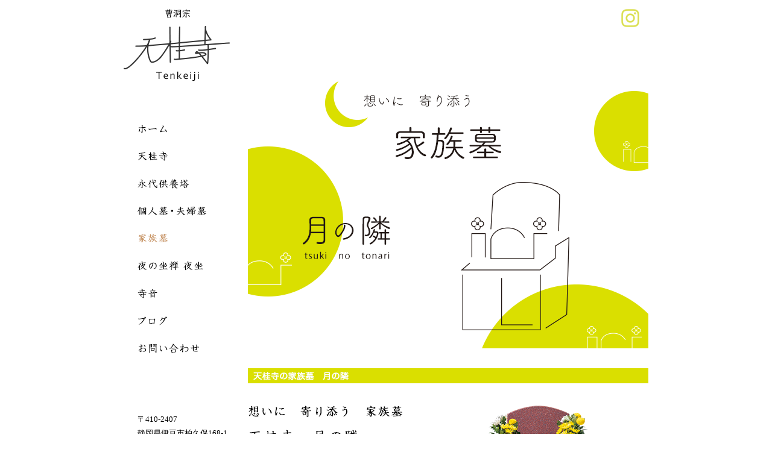

--- FILE ---
content_type: text/html
request_url: https://tenkeiji.com/kazokubaka/index.html
body_size: 10049
content:
<!DOCTYPE html>
<html>
<head>
<!-- Google Tag Manager -->
<script>(function(w,d,s,l,i){w[l]=w[l]||[];w[l].push({'gtm.start':
new Date().getTime(),event:'gtm.js'});var f=d.getElementsByTagName(s)[0],
j=d.createElement(s),dl=l!='dataLayer'?'&l='+l:'';j.async=true;j.src=
'https://www.googletagmanager.com/gtm.js?id='+i+dl;f.parentNode.insertBefore(j,f);
})(window,document,'script','dataLayer','GTM-KLX3KSM');</script>
<!-- End Google Tag Manager -->
<meta charset="UTF-8">
<title>家族墓「月の隣」｜伊豆市修善寺の禅寺　曹洞宗 天桂寺</title>
<meta name="description" content="天桂寺の家族墓「月の隣」　墓地継承のご心配がなく、家族が安心してお参りできるお墓があったら‥。そんなご家族の想いに　寄り添う　家族墓です。天桂寺『月の隣』は、いつかは訪れるお墓じまいのご費用が建立費用に含まれるため、継承者不在による将来へのご心配のない新しい形態の家族墓です。">
<meta name="keywords" content="伊豆市,家族墓,費用,料金,修善寺,曹洞宗,天桂寺,てんけいじ,戒名,葬儀,法事">
<!--[if lt IE 9]>
<script type="text/javascript" src="http://html5shim.googlecode.com/svn/trunk/html5.js"></script>
<![endif]-->
<link rel="stylesheet" href="../common/css/style.css"/>
<script type="text/javascript" src="../common/js/jquery-1.9.1.min.js"></script>
<script type="text/javascript">
$(function() {

	//ページ上部へ戻る
	$(".totop").click(function () {
		$('html,body').animate({ scrollTop: 0 }, 'fast');
		return false;
	});

});
</script>
</head>

<body id="kazokubaka">
<div id="container">

	<header>
		<h1><a href="../index.html"><img src="../common/images/logo.png" width="176" height="120" alt="伊豆市修善寺　曹洞宗天桂寺"></a></h1>
		<p><a href="https://www.instagram.com/tenkeiji_mmm/" target="_blank"><img src="../common/images/icon_insta.png" width="30" height="30" alt="Instagram"></a></p>
	</header>
	
	<div id="main">
		<div id="sidebar">
			<nav>
				<ul>
					<li id="gNavi_01"><a href="../index.html"><img src="../common/images/gnav_home.png" width="49" height="14" alt="ホーム"></a></li>
					<li id="gNavi_02"><a href="../about/index.html"><img src="../common/images/gnav_tenkeiji.png" width="50" height="16" alt="天桂寺"></a></li>
					<li id="gNavi_03"><a href="../eitaikuyou/index.html"><img src="../common/images/gnav_eitai.png" width="86" height="16" alt="永代供養"></a></li>
					<li id="gNavi_05"><a href="../kojinbaka/index.html"><img src="../common/images/gnav_kojinbaka.png" width="115" height="15" alt="個人墓・夫婦墓"></a></li>
					<li id="gNavi_09" class="current"><a href="index.html"><img src="../common/images/gnav_kazokubaka.png" width="51" height="15" alt="家族墓"/></a></li>
					<li id="gNavi_04"><a href="../yaza/index.html"><img src="../common/images/gnav_yaza.png" width="109" height="16" alt="夜の坐禅　夜坐"></a></li>
					<li id="gNavi_06"><a href="../jion/index.html"><img src="../common/images/gnav_jion.png" width="33" height="16" alt="寺音"></a></li>
					<li id="gNavi_07"><a href="http://tenkeiji.exblog.jp/" target="_blank"><img src="../common/images/gnav_blog.png" width="49" height="15" alt="ブログ"></a></li>
					<li id="gNavi_08"><a href="../inquiry/index.html"><img src="../common/images/gnav_inquiry.png" width="102" height="16" alt="お問い合わせ"></a></li>
				</ul>
			</nav>
			<address>〒410-2407<br>
			静岡県伊豆市柏久保168-1<br>
			<span>0558-72-0639</span></address>
		</div><!-- end div#sidebar -->

		<div id="content">
			<p class="main-img"><img src="images/kazokubaka_main.png" width="664" height="443" alt="想いに寄り添う家族墓 月の隣"/></p>
			<div class="layout-box-01">
				<h1><img src="images/kazokubaka__ttl_01.png" width="664" height="25" alt="天桂寺の家族墓　月の隣"/></h1>
				<section>
          <div class="inner">
            <div class="left">
              <h2><img src="images/kazokubaka__ttl_02.png" width="256" height="64" alt="想いに　寄り添う　家族墓　天桂寺　月の隣"/></h2>
              <p>墓地継承のご心配がなく<br>
                家族が安心して<br>
                お参りできるお墓があったら<br>
                そんなご家族の<br>
                想いに　寄り添う　家族墓<br>
                天桂寺『月の隣』は<br>
                いつかは訪れるお墓じまいのご費用が<br>
                建立費用に含まれるため<br>
                継承者不在による将来へのご心配のない<br>
                新しい形態の家族墓です。</p>
            </div>
            <div class="right">
              <p><img src="images/kazokubaka_img_01.png" width="268" height="366" alt="天桂寺の家族墓"/></p>
              <p>【墓石サイズ】<br>高さ：約1.3M&nbsp;&nbsp;横幅：約0.8M</p>
            </div>
          </div>
          <p><img src="images/kazokubaka_img_02.png" width="662" height="473" alt="天桂寺の家族墓のイメージ写真"/></p>
        </section>
			</div>

			<p class="totop"><a href="#container">↑ページトップへ戻る</a></p>

			<div class="layout-box-02">
				<h1><img src="images/kazokubaka__ttl_03.png" width="664" height="25" alt="選べる３つのプラン"/></h1>
				<section>
          <h2><img src="images/kazokubaka__ttl_04.png" width="100" height="18" alt="プラン１"/></h2>
          <table class="tb-1">
            <tr>
              <th>墓石代</th>
              <td>682,000円</td>
            </tr>
            <tr>
              <th>区画使用料</th>
              <td>250,000円</td>
            </tr>
            <tr>
              <th>お墓じまい</th>
              <td>100,000円</td>
            </tr>
            <tr>
              <th>納骨（一霊）</th>
              <td>50,000円</td>
            </tr>
            <tr>
              <th>年会費</th>
              <td>10,000円</td>
            </tr>
            <tr>
              <th class="center">合計</th>
              <td>1,092,000円</td>
            </tr>
          </table>
				</section>
				<section>
          <h2><img src="images/kazokubaka__ttl_05.png" width="238" height="19" alt="プラン２ 永代供養付き"/></h2>
          <p class="mt30 mb35 ml20"><img src="images/kazokubaka_img_03.png" width="160" height="164" alt="プラン２ 永代供養付き　詳細"/></p>
          <h3>【参考例】33回忌までの永代供養付きの場合</h3>
          <table class="tb-2">
            <tr>
              <th>A&nbsp;墓石代</th>
              <td>682,000円</td>
            </tr>
            <tr>
              <th>B&nbsp;区画使用料</th>
              <td>250,000円</td>
            </tr>
            <tr>
              <th>C&nbsp;お墓じまい</th>
              <td>100,000円</td>
            </tr>
            <tr>
              <th><span class="maru">D</span>&nbsp;永代供養料</th>
              <td>549,000円</td>
            </tr>
            <tr>
              <th class="center">合計</th>
              <td>1,581,000円</td>
            </tr>
          </table>
          <ul>
            <li>檀家に属さなくてもご納骨いただけます。</li>
            <li>ご契約後の供養の営みは全て天桂寺にご依頼いただきます。（ご契約以前の宗派は問いません）</li>
            <li>俗名でのご納骨が可能です。</li>
          </ul>
				</section>
				<section>
          <h2><img src="images/kazokubaka__ttl_06.png" width="254" height="19" alt="プラン３　お檀家様専用"/></h2>
          <table class="tb-2">
            <tr>
              <th>墓石代</th>
              <td>682,000円</td>
            </tr>
            <tr>
              <th>区画使用料</th>
              <td>100,000円</td>
            </tr>
            <tr>
              <th>お墓じまい</th>
              <td>100,000円</td>
            </tr>
            <tr>
              <th>納骨（一霊）</th>
              <td>50,000円</td>
            </tr>
            <tr>
              <th class="center">合計</th>
              <td>932,000円</td>
            </tr>
          </table>
          <ul>
            <li>天桂寺の檀家に属していただきます。</li>
          </ul>
				</section>
			</div>

			<div class="layout-box-03">
				<h1><img src="images/kazokubaka__ttl_07.png" width="126" height="20" alt="全プラン共通"/></h1>
				<section>
          <ul>
            <li>ご法事をお勤めすることが前提のため、埋葬場所のみのご契約は不可となります。</li>
            <li>建立時、墓石の魂入れ法要（お布施２万円）をお勤めいたします。</li>
          </ul>
          <div>
            <p><img src="images/kazokubaka_img_04.png" width="211" height="162" alt="永代供養塔の写真"/></p>
            <p style="width: 211px; margin-top: 5px;">お墓じまい後、ご遺骨は永代供養塔に合祀いたします。</p>
          </div>
        </section>
			</div>
		
			<p class="totop"><a href="#container">↑ページトップへ戻る</a></p>
		</div><!-- end div#content -->
	</div><!-- end div#main -->
	
	<div id="footer-wrap">
		<footer>
			<ul>
				<li><a href="../index.html">ホーム</a></li>
				<li><a href="../about/index.html">天桂寺</a></li>
				<li><a href="../eitaikuyou - Copy/index.html">永代供養</a></li>
				<li><a href="../yaza/index.html">夜の坐禅 夜坐</a></li>
				<li><a href="../kojinbaka/index.html">個人墓・夫婦墓</a></li>
				<li><a href="../jion/index.html">寺音</a></li>
				<li><a href="http://tenkeiji.exblog.jp/" target="_blank">ブログ</a></li>
				<li><a href="../link/index.html">リンク</a></li>
				<li><a href="../inquiry/index.html">お問い合わせ</a></li>
			</ul>
			<p><small>Copyright (C) 2012 Tenkeiji. All Rights Reserved.</small></p>
		</footer>
	</div><!-- end div#footer-wrap -->
</div><!-- end div#container -->
</body>
</html>


--- FILE ---
content_type: text/css
request_url: https://tenkeiji.com/common/css/style.css
body_size: 27566
content:
@charset "UTF-8";
/*=================================================
 * ブラウザのデフォルトのスタイルをリセットする
 * ================================================= */

html, body, h1, h2, h3, h4, h5, h6, ul, ol, dl, li, dt, dd, p, strong,
header, hgroup, section, article, aside, hgroup, footer, figure, figcaption, nav, address {
	margin: 0;
	padding: 0;
	line-height: 1.8;
	font-size: 100%;
	font-weight: normal;
	font-style: normal;
}

body, html {
	height: 100%;
}

body {
	line-height: 1.0;
	-webkit-text-size-adjust: none;
}

article,aside,canvas,details,figcaption,figure,
footer,header,hgroup,menu,nav,section,summary {
	display:block;
}

img {
	border: 0;
	vertical-align: bottom;
}

ul, ol {
	list-style: none;
}

table {
	border-spacing: 0;
	empty-cells: show;
}

/*=================================================
 * サイト全体の基本スタイル
 * ================================================= */

body {
	background-color: #fff;
	font-family: "ヒラギノ角ゴ Pro W3", "Hiragino Kaku Gothic Pro", "メイリオ", Meiryo, Osaka, "ＭＳ Ｐゴシック", "MS PGothic", sans-serif;
	font-size: 13px;
	*font-size: small;
	*font: x-small;
}

/*文字サイズ対応表*/
{ font-size: 77%;}    /* 10px相当の大きさ */
{ font-size: 85%;}    /* 11px相当の大きさ */
{ font-size: 93%;}    /* 12px相当の大きさ */
{ font-size: 100%;}   /* 13px相当の大きさ */ 
{ font-size: 108%;}   /* 14px相当の大きさ */
{ font-size: 116%;}   /* 15px相当の大きさ */
{ font-size: 123.1%;} /* 16px相当の大きさ */
{ font-size: 131%;}   /* 17px相当の大きさ */
{ font-size: 138.5%;} /* 18px相当の大きさ */
{ font-size: 146.5%;} /* 19px相当の大きさ */
{ font-size: 153.9%;} /* 20px相当の大きさ */

a:link {
	color: #72b0e9;
	text-decoration: none;
}

a:visited {
}

a:hover {
	text-decoration: underline;
}

a:active {
}

#container {
	width: 100%;
	position: relative;
	height: auto !important;    
	height: 100%;
	min-height: 100%;
}

#container header {
	/* 子ボックスのフロートのクリア */
	overflow: hidden;	/* モダンブラウザ向け */
	zoom: 1; /* IE向け */
	width: 870px;
	margin: 0 auto;
}

#container header h1 {
	float: left;
	margin-top: 15px;
}

#container header p {
	float: right;
  margin: 15px;
}

#container #main {
	/* 子ボックスのフロートのクリア */
	overflow: hidden;	/* モダンブラウザ向け */
	zoom: 1; /* IE向け */
	width: 870px;
	margin: 0 auto;
	padding-bottom: 300px;
}

#container #main #sidebar {
	float: left;
	width: 176px;
	padding: 62px 0 0 13px;
}

#container #main #sidebar nav {
	margin-bottom: 88px;
}

#container #main #sidebar nav ul li {
	margin-bottom: 10px;
	line-height: 0;
}

#container #main #sidebar nav ul li.current img {
	display: none;
}

/* タブの切り替え */

#container #main #sidebar nav ul {
	width: 122px;
}

#container #main #sidebar nav ul li a {
	display: block;
	padding: 10px;
}

#container #main #sidebar nav ul li a:hover {
	background-color: transparent; /* for IE6 */
}

#container #main #sidebar nav ul li a:hover img {
	visibility: hidden;
}

/* オンマウス時 */

#container #main #sidebar nav ul li#gNavi_01 { background: url(../images/gnav_home_on.png) no-repeat 10px; }
#container #main #sidebar nav ul li#gNavi_02 { background: url(../images/gnav_tenkeiji_on.png) no-repeat 10px; }
#container #main #sidebar nav ul li#gNavi_03 { background: url(../images/gnav_eitai_on.png) no-repeat 10px; }
#container #main #sidebar nav ul li#gNavi_05 { background: url(../images/gnav_kojinbaka_on.png) no-repeat 10px; }
#container #main #sidebar nav ul li#gNavi_04 { background: url(../images/gnav_yaza_on.png) no-repeat 10px; }
#container #main #sidebar nav ul li#gNavi_06 { background: url(../images/gnav_jion_on.png) no-repeat 10px; }
#container #main #sidebar nav ul li#gNavi_07 { background: url(../images/gnav_blog_on.png) no-repeat 10px; }
#container #main #sidebar nav ul li#gNavi_08 { background: url(../images/gnav_inquiry_on.png) no-repeat 10px; }
#container #main #sidebar nav ul li#gNavi_09 { background: url(../images/gnav_kazokubaka_on.png) no-repeat 10px;}

#container #main #sidebar nav ul li#gNavi_01 a { width: 49px; height: 14px; }
#container #main #sidebar nav ul li#gNavi_02 a { width: 50px; height: 16px; }
#container #main #sidebar nav ul li#gNavi_03 a { width: 86px; height: 16px; }
#container #main #sidebar nav ul li#gNavi_05 a { width: 115px; height: 15px; }
#container #main #sidebar nav ul li#gNavi_04 a { width: 109px; height: 16px; }
#container #main #sidebar nav ul li#gNavi_06 a { width: 33px; height: 16px; }
#container #main #sidebar nav ul li#gNavi_07 a { width: 49px; height: 15px; }
#container #main #sidebar nav ul li#gNavi_08 a { width: 102px; height: 16px; }
#container #main #sidebar nav ul li#gNavi_09 a { width: 51px; height: 15px; }

#container #main #sidebar address {
	font-family: "ＭＳ Ｐ明朝", "MS PMincho", "ヒラギノ明朝 Pro W3", "Hiragino Mincho Pro", serif;
	padding-left: 10px;
}

#container #main #sidebar address span {
	font-family: "ヒラギノ角ゴ Pro W3", "Hiragino Kaku Gothic Pro", "メイリオ", Meiryo, Osaka, "ＭＳ Ｐゴシック", "MS PGothic", sans-serif;
	font-size: 146.5%; /* 19px相当の大きさ */
}

#container #main #content {
	float: right;
	width: 664px;
}

#container #footer-wrap {
	position: absolute;
	bottom: 0;
	width: 100%;
	background-color: #ededed;
	height: 198px;
}

#container #footer-wrap footer {
	width: 870px;
	margin: 0 auto;
}

#container #footer-wrap footer ul {
	float: right;
	margin: 13px 14px 120px 0;
}

#container #footer-wrap footer li {
	display: inline;
	font-family: "ＭＳ Ｐ明朝", "MS PMincho", "ヒラギノ明朝 Pro W3", "Hiragino Mincho Pro", serif;
	font-size: 93%;
	margin-right: 6px;
	padding-left: 10px;
	}

#container #footer-wrap footer li+li {
	border-left: 1px solid #999;
}

#container #footer-wrap footer li a:link {
	color: #000;
	text-decoration: none;
}

#container #footer-wrap footer li a:visited {
}

#container #footer-wrap footer li a:hover {
	text-decoration: underline;
}

#container #footer-wrap footer li a:active {
}

#container #footer-wrap footer p {
	clear: both;
	float: right;
	margin: 0 20px 15px 0;
}

.totop {
	text-align: right;
}

.red {
	color: #f00;
}

/* Padding Style */
.pt5	{padding-top:5px;}
.pt10	{padding-top:10px;}
.pt15	{padding-top:15px;}
.pt20	{padding-top:20px;}
.pt25	{padding-top:25px;}
.pt30	{padding-top:30px;}
.pt35	{padding-top:35px;}
 
.pr5	{padding-right:5px;}
.pr10	{padding-right:10px;}
.pr15	{padding-right:15px;}
.pr20	{padding-right:20px;}
.pr25	{padding-right:25px;}
.pr30	{padding-right:30px;}
.pr35	{padding-right:35px;}

.pb5	{padding-bottom:5px;}
.pb10	{padding-bottom:10px;}
.pb15	{padding-bottom:15px;}
.pb20	{padding-bottom:20px;}
.pb25	{padding-bottom:25px;}
.pb30	{padding-bottom:30px;}
.pb35	{padding-bottom:35px;}

.pl5	{padding-left:5px;}
.pl10	{padding-left:10px;}
.pl15	{padding-left:15px;}
.pl20	{padding-left:20px;}
.pl25	{padding-left:25px;}
.pl30	{padding-left:30px;}
.pl35	{padding-left:35px;}

/* Margin Style */
.mt5	{margin-top:5px;}
.mt10	{margin-top:10px;}
.mt15	{margin-top:15px;}
.mt20	{margin-top:20px;}
.mt25	{margin-top:25px;}
.mt30	{margin-top:30px;}
.mt35	{margin-top:35px;}
.mt40	{margin-top:40px;}

.mr5	{margin-right:5px;}
.mr10	{margin-right:10px;}
.mr15	{margin-right:15px;}
.mr20	{margin-right:20px;}
.mr25	{margin-right:25px;}
.mr30	{margin-right:30px;}
.mr35	{margin-right:35px;}

.mb5	{margin-bottom:5px;}
.mb10	{margin-bottom:10px;}
.mb15	{margin-bottom:15px;}
.mb20	{margin-bottom:20px;}
.mb25	{margin-bottom:25px;}
.mb30	{margin-bottom:30px;}
.mb35	{margin-bottom:35px;}

.ml5	{margin-left:5px;}
.ml10	{margin-left:10px;}
.ml15	{margin-left:15px;}
.ml20	{margin-left:20px;}
.ml25	{margin-left:25px;}
.ml30	{margin-left:30px;}
.ml35	{margin-left:35px;}


/*=================================================
 * トップページのスタイル
 * ================================================= */

#index #container #main #content .viewer {
	width: 664px;
	height: 244px;
	overflow: hidden;
}

#index #container #main #content .viewer ul {
	width: 664px;
	height: 244px;
	overflow: hidden;
	position: relative;
}

#index #container #main #content .viewer ul li {
	top: 0;
	left: 0;
	width: 664px;
	height: 244px;
	display: none;
	position: absolute;
}

#index #container #main #content h1 {
	margin: 30px 0 15px;
}

#index #container #main #content dl {
	overflow: hidden;
	zoom: 1;
}

#index #container #main #content dl dt {
	width: 115px;
	float: left;
	clear: both;
}

#index #container #main #content dl dd {
	padding: 0 0 5px 120px;
}

#index #container #main #content #content_area {
	/* 子ボックスのフロートのクリア */
	overflow: hidden;	/* モダンブラウザ向け */
	zoom: 1; /* IE向け */
	width: 664px;
	background-color: #ededed;
}

#index #container #main #content #content_area .content_box {
	float: left;
	width: 146px;
	padding: 40px 0 36px 16px;
}

#index #container #main #content #content_area .content_box h2 {
	text-align: center;
	line-height: 0;
	margin-top: 7px;
}

#index #container #main #content .info h2 {
	font-size: 123.1%;
	margin-bottom: 0.3em;
}

#index #container #main #content .info p {
	margin-bottom: 1em;
}

#index #container #main #content #top_banner {
  width: 664px;
	/* 子ボックスのフロートのクリア */
	overflow: hidden;	/* モダンブラウザ向け */
	zoom: 1; /* IE向け */
  margin-top: 20px;
}

#index #container #main #content #top_banner p {
  float: left;
}

#index #container #main #content #top_banner p:first-child {
  margin-right: 20px;
}



/*=================================================
 * 天桂寺のスタイル
 * ================================================= */

#about #container #main #content h1 {
	margin: 36px 0 39px;
}

#about #container #main #content .layout-box-01,
#about #container #main #content .layout-box-02,
#about #container #main #content .layout-box-03,
#about #container #main #content .layout-box-04,
#about #container #main #content .layout-box-05 {
	/* 子ボックスのフロートのクリア */
	overflow: hidden;	/* モダンブラウザ向け */
	zoom: 1; /* IE向け */
	width: 664px;
}

#about #container #main #content .layout-box-01 {
	margin-bottom: 16px;
}

#about #container #main #content .layout-box-01 p {
	float: left;
}

#about #container #main #content .layout-box-01 p+p {
	margin-left: 17px;
}

#about #container #main #content .layout-box-02 {
	margin-bottom: 52px;
}

#about #container #main #content .layout-box-02 p {
	float: left;
}

#about #container #main #content .layout-box-02 .txt-box {
	width: 437px;
	margin-right: 17px;
}

#about #container #main #content .layout-box-03 {
	margin-bottom: 16px;
}

#about #container #main #content .layout-box-03 p {
	float: left;
}

#about #container #main #content .layout-box-03 .txt-box {
	float: left;
	width: 434px;
	margin-left: 20px;
}

#about #container #main #content .layout-box-03 .txt-box h1 {
	margin: 0;
	margin-bottom: 34px;
}

#about #container #main #content .layout-box-03 .txt-box table td {
	vertical-align: top;
}

#about #container #main #content .layout-box-04 {
	margin-bottom: 53px;
}

#about #container #main #content .layout-box-04 p {
	float: left;
}

#about #container #main #content .layout-box-04 p+p {
	margin-left: 17px;
}

#about #container #main #content .map {
	margin-bottom: 26px;
}

#about #container #main #content .layout-box-05 {
	margin-bottom: 140px;
}

#about #container #main #content .layout-box-05 p {
	float: left;
}

#about #container #main #content .layout-box-05 .txt-box {
	float: left;
	width: 384px;
	margin-right: 20px;
}

/*=================================================
 * 永代供養のスタイル
 * ================================================= */

#eitaikuyou #container #main #content .main-img {
	margin-bottom: -20px;
}

#eitaikuyou #container #main #content .layout-box-01 h1 {
	margin: 50px 0 40px;
}

#eitaikuyou #container #main #content .layout-box-01,
#eitaikuyou #container #main #content .layout-box-02,
#eitaikuyou #container #main #content .layout-box-03,
#eitaikuyou #container #main #content .layout-box-04 {
	/* 子ボックスのフロートのクリア */
	overflow: hidden;	/* モダンブラウザ向け */
	zoom: 1; /* IE向け */
	width: 664px;
}

#eitaikuyou #container #main #content .layout-box-01 {
	margin-bottom: 56px;
}

#eitaikuyou #container #main #content .layout-box-01 p {
	float: left;	
}

#eitaikuyou #container #main #content .layout-box-01 .txt-01 {
	float: right;
	width: 384px;
}

#eitaikuyou #container #main #content .layout-box-02 .inner {
	float: left;
}

#eitaikuyou #container #main #content .layout-box-02 h1 {
	margin-bottom: 36px;
	
}

#eitaikuyou #container #main #content .layout-box-02 .txt-02 {
	float: left;
	width: 444px;
}

#eitaikuyou #container #main #content .img {
	float: right;	
}

#eitaikuyou #container #main #content .layout-box-02 h2,
#eitaikuyou #container #main #content .layout-box-02 h3 {
	margin-bottom: 30px;
}

#eitaikuyou #container #main #content .layout-box-02 h4 {
	margin-bottom: 15px;
}

#eitaikuyou #container #main #content .layout-box-02 p {
	margin-bottom: 24px;
}

#eitaikuyou #container #main #content h4 {
	margin-bottom: 15px;
}

#eitaikuyou #container #main #content .layout-box-03 {
	margin: 10px 0 40px;
}

#eitaikuyou #container #main #content .layout-box-03 .txt-03 {
	float: right;
	width: 444px;
}

#eitaikuyou #container #main #content .layout-box-03 .txt-03 p {
	margin-bottom: 26px;
}

#eitaikuyou #container #main #content .layout-box-04 {
	margin:20px 0 50px;
}

#eitaikuyou #container #main #content .layout-box-04 h1 {
	margin-bottom: 34px;
}

#eitaikuyou #container #main #content .layout-box-04 .txt-04 {
	float: left;
	width: 384px;
}

#eitaikuyou #container #main #content .layout-box-04 .txt-04 h2 {
	margin-bottom: 32px;
}

#eitaikuyou #container #main #content .layout-box-04 .img {
	float: right;
}

#eitaikuyou #container #main #content .layout-box-04 .img p {
	text-align: center;
	font-size: 85%;
	line-height: 1.5;
	margin-bottom: 5px;
}

#eitaikuyou #container #main #content .layout-box-05 {
}

#eitaikuyou #container #main #content .layout-box-05 h1 {
	margin-bottom: 34px;
}

#eitaikuyou #container #main #content .layout-box-05 h2 {
	margin-bottom: 34px;
}

#eitaikuyou #container #main #content .layout-box-05 p {
	margin-bottom: 24px;
}

#eitaikuyou #container #main #content .layout-box-05 h3 {
	margin-bottom: 5px;
}

#eitaikuyou #container #main #content table {
	width: 580px;
	border-collapse: collapse;
	border: 1px solid #333;
}

#eitaikuyou #container #main #content table.tb-1 {
	margin-bottom: 34px;
}

#eitaikuyou #container #main #content table.tb-2 {
	margin-bottom: 15px;
}

#eitaikuyou #container #main #content table th,
#eitaikuyou #container #main #content table td {
	border-right:  1px solid #333;
	border-bottom: 1px solid #333;
	padding: 3px 10px;
}

#eitaikuyou #container #main #content table th {
	text-align: left;
	font-weight: normal;
}

#eitaikuyou #container #main #content table td {
	text-align: right;
}

#eitaikuyou #container #main #content table th.center {
	text-align: center;
}

/*=================================================
 * 夜坐のスタイル
 * ================================================= */

#yaza #container #main #content .layout-box-01,
#yaza #container #main #content .layout-box-02,
#yaza #container #main #content .layout-box-02 .inner,
#yaza #container #main #content .layout-box-02 .img-box {
	/* 子ボックスのフロートのクリア */
	overflow: hidden;	/* モダンブラウザ向け */
	zoom: 1; /* IE向け */
	width: 664px;
}

#yaza #container #main #content .layout-box-01 h1,
#yaza #container #main #content .layout-box-02 h1 {
	margin: 36px 0 34px;
}

#yaza #container #main #content .layout-box-01 {
	margin-bottom: 16px;
}

#yaza #container #main #content .layout-box-01 .txt-01 {
	float: left;
	width: 444px;
}

#yaza #container #main #content .layout-box-01 .img {
	float: right;	
}

#yaza #container #main #content .layout-box-02 {
	margin-bottom: 20px;
}

#yaza #container #main #content .layout-box-02 .box-left,
#yaza #container #main #content .layout-box-02 .box-right {
	float: left;
	width: 225px;
}

#yaza #container #main #content .layout-box-02 h2 {
	font-weight: bold;
}

#yaza #container #main #content .layout-box-02 .box-left p {
	margin-bottom: 25px;
}

#yaza #container #main #content .layout-box-02 .img-box {
	margin: 36px 0 30px;
}

#yaza #container #main #content .layout-box-02 .img-box p {
	float: left;
}

#yaza #container #main #content .layout-box-02 .img-box p+p {
	margin-left: 30px;
}

/*=================================================
 * 個人墓・夫婦墓のスタイル
 * ================================================= */

#kojinbaka #container #main #content .main-img {
	margin-bottom: -20px;
}

#kojinbaka #container #main #content .layout-box-01 h1 {
	margin: 50px 0 0;
}

#kojinbaka #container #main #content .layout-box-01,
#kojinbaka #container #main #content .layout-box-02,
#kojinbaka #container #main #content .layout-box-03,
#kojinbaka #container #main #content .layout-box-04,
#kojinbaka #container #main #content .layout-box-05 {
	/* 子ボックスのフロートのクリア */
	overflow: hidden;	/* モダンブラウザ向け */
	zoom: 1; /* IE向け */
	width: 664px;
}

#kojinbaka #container #main #content .layout-box-01 ul {
	margin: 30px 0 0;
}

#kojinbaka #container #main #content .layout-box-01 ul li {
	font-size: 116%; /* 15px相当の大きさ */
	line-height: 1.8;
}

#kojinbaka #container #main #content .layout-box-01 ul li span {
	color: #dab400;
}

#kojinbaka #container #main #content .layout-box-01 p {
	margin-top: 30px;
}

#kojinbaka #container #main #content .layout-box-01 p img {
	margin-bottom: 50px;
}

#kojinbaka #container #main #content .layout-box-02 h1 {
	margin-bottom: 36px;
}

#kojinbaka #container #main #content .layout-box-02 .txt-01 {
	float: left;
	width: 444px;
}

#kojinbaka #container #main #content .layout-box-02 .txt-01 p {
	margin-bottom: 24px;
}

#kojinbaka #container #main #content .layout-box-02 .img {
	float: right;	
}

#kojinbaka #container #main #content .layout-box-03 h1 {
	margin-bottom: 36px;
}

#kojinbaka #container #main #content .layout-box-03 .img {
	float: left;
	margin-right: 15px;
}

#kojinbaka #container #main #content .layout-box-03 .img p {
	text-align: center;
}

#kojinbaka #container #main #content .layout-box-03 p {
	margin-bottom: 20px;
}

#kojinbaka #container #main #content .layout-box-04 {
	margin:40px 0 0px;
}

#kojinbaka #container #main #content .layout-box-04 h1 {
	margin-bottom: 34px;
}

#kojinbaka #container #main #content .layout-box-04 p {
	margin-bottom: 20px;
}

#kojinbaka #container #main #content .layout-box-04 h2 {
	font-size: 116%; /* 15px相当の大きさ */
	margin-bottom: 5px;
}

#kojinbaka #container #main #content .layout-box-04 table {
	width: 400px;
	border-collapse: collapse;
	border: 1px solid #333;
}

#kojinbaka #container #main #content .layout-box-04 table.tb-1 {
	margin-bottom: 30px;
}

#kojinbaka #container #main #content .layout-box-04 table td {
	border-right:  1px solid #333;
	border-bottom: 1px solid #333;
	padding: 8px;
}

#kojinbaka #container #main #content .layout-box-05 h1 {
	margin-bottom: 34px;
}

#kojinbaka #container #main #content .layout-box-05 .txt-01 {
	width: 394px;
	float: left;
}

#kojinbaka #container #main #content .layout-box-05 .img {
	float: right;
}

/*=================================================
 * 家族墓のスタイル
 * ================================================= */

#kazokubaka #container #main #content .main-img {
	margin-bottom: 33px;
}

#kazokubaka #container #main #content .layout-box-01 h1 {
	margin-bottom: 37px;
}

#kazokubaka #container #main #content .layout-box-01 .inner {
	/* 子ボックスのフロートのクリア */
	overflow: hidden;	/* モダンブラウザ向け */
	zoom: 1; /* IE向け */
	width: 664px;
}

#kazokubaka #container #main #content .layout-box-01 {
  margin-bottom: 40px;
}

#kazokubaka #container #main #content .layout-box-01 .inner {
  margin-bottom: 35px;
}

#kazokubaka #container #main #content .layout-box-01 .inner .left {
  float: left;
  width: 300px;
}

#kazokubaka #container #main #content .layout-box-01 .inner .right {
  float: right;
  width: 364px;
  text-align: center;
}

#kazokubaka #container #main #content .layout-box-01 .inner .left h2 {
  margin-bottom: 30px;
}

#kazokubaka #container #main #content .layout-box-01 .inner .left p {
  font-size: 116%;   /* 15px相当の大きさ */
}


#kazokubaka #container #main #content .layout-box-02 {
  margin: 35px 0 40px;
}

#kazokubaka #container #main #content .layout-box-02 h1 {
	margin-bottom: 33px;
}

#kazokubaka #container #main #content .layout-box-02 h2 {
  margin-bottom: 18px;
}

#kazokubaka #container #main #content .layout-box-02 h3 {
  font-size: 116%;   /* 15px相当の大きさ */
  font-weight: bold;
  margin-bottom: 5px;
}

#kazokubaka #container #main #content .layout-box-02 .maru {
  height:20px;
  width:20px;
  display: block;
  background-color: #dadf00;
  border-radius:50%;
  line-height:20px;
  text-align:center;
  margin-top: 1px;
  margin-left: -4px;
  float: left;
}

#kazokubaka #container #main #content .layout-box-02 ul {
  padding-left: 1.5em;
  margin-bottom: 40px;
}

#kazokubaka #container #main #content .layout-box-02 ul li {
  list-style-type: disc;
}

#kazokubaka #container #main #content .layout-box-03 h1 {
  margin-bottom: 15px;
}

#kazokubaka #container #main #content .layout-box-03 ul {
  padding-left: 1.5em;
  margin-bottom: 20px;
}

#kazokubaka #container #main #content .layout-box-03 ul li {
  list-style-type: disc;
}



#kazokubaka #container #main #content table {
	width: 580px;
	border-collapse: collapse;
	border: 1px solid #333;
}

#kazokubaka #container #main #content table.tb-1 {
	margin-bottom: 45px;
}

#kazokubaka #container #main #content table.tb-2 {
	margin-bottom: 15px;
}

#kazokubaka #container #main #content table th,
#kazokubaka #container #main #content table td {
	border-right:  1px solid #333;
	border-bottom: 1px solid #333;
	padding: 3px 10px;
}

#kazokubaka #container #main #content table th {
	text-align: left;
	font-weight: normal;
}

#kazokubaka #container #main #content table td {
	text-align: right;
}

#kazokubaka #container #main #content table th.center {
	text-align: center;
}


/*=================================================
 * お寺ヨガのスタイル
 * ================================================= */

#yoga #container #main #content .layout-box-01,
#yoga #container #main #content .layout-box-03 section section,
#yoga #container #main #content .layout-box-03 .instructor {
	/* 子ボックスのフロートのクリア */
	overflow: hidden;	/* モダンブラウザ向け */
	zoom: 1; /* IE向け */
	width: 664px;
}

#yoga #container #main #content .layout-box-01 {
	margin: 40px 0 60px;
}

#yoga #container #main #content .layout-box-01 .txt-box {
	float: right;
	width: 444px;
}

#yoga #container #main #content .layout-box-01 .txt-box h1 {
	margin-bottom: 32px;
}

#yoga #container #main #content .layout-box-01 .txt-box p {
	margin-bottom: 22px;
}

#yoga #container #main #content .layout-box-01 .img {
	float: left;
}

#yoga #container #main #content .layout-box-02 {
	margin-bottom: 50px;
}

#yoga #container #main #content .layout-box-02 h1 {
	margin-bottom: 34px;
}

#yoga #container #main #content .layout-box-02 table.tb-1 {
	margin-bottom: 25px;
}

#yoga #container #main #content .layout-box-02 table.tb-1 th {
	vertical-align: top;
}

#yoga #container #main #content .layout-box-02 p {
	margin-bottom: 26px;
}

#yoga #container #main #content .layout-box-03 {
	margin-bottom: 30px;
}

#yoga #container #main #content .layout-box-03 h1 {
	margin-bottom: 34px;
}

#yoga #container #main #content .layout-box-03 h2 {
	margin-bottom: 34px;
}

#yoga #container #main #content .layout-box-03 .txt-01 {
	float: left;
	width: 384px;
}

#yoga #container #main #content .layout-box-03 .img {
	float: right;
}

#yoga #container #main #content .layout-box-03 section section p {
	margin-bottom: 20px;
}

#yoga #container #main #content .layout-box-03 section section ul {
	list-style: circle outside;
	padding-left: 15px;
}

#yoga #container #main #content .layout-box-03 .instructor {
	margin: 35px 0 30px;
}

#yoga #container #main #content .layout-box-03 .instructor .img {
	float: left;
}

#yoga #container #main #content .layout-box-03 .instructor .img .instructor-name {
	text-align: center;
}

#yoga #container #main #content .layout-box-03 .instructor .instructor-txt {
	float: right;
	width: 484px;
}

#yoga #container #main #content .layout-box-03 .instructor .instructor-txt .qualification {
		list-style-type: disc;
}

/*=================================================
 * 寺音のスタイル
 * ================================================= */

#jion #container #main #content .layout-box-01 section,
#jion #container #main #content .layout-box-02 .img-box {
	/* 子ボックスのフロートのクリア */
	overflow: hidden;	/* モダンブラウザ向け */
	zoom: 1; /* IE向け */
	width: 664px;
}

#jion #container #main #content .layout-box-01 {
	margin-bottom: 80px;
}

#jion #container #main #content .layout-box-01 h1 {
	margin: 20px 0 20px;
}

#jion #container #main #content .layout-box-01 .txt-box {
	float: left;
	width: 384px;
}

#jion #container #main #content .layout-box-01 .img {
	float: right;
}

#jion #container #main #content .layout-box-01 .txt-box p+p {
	margin-top: 20px;
}

#jion #container #main #content .layout-box-02 {
	margin-bottom: 100px;
}

#jion #container #main #content .layout-box-02 h2 {
	margin: 60px 0 40px;
}

#jion #container #main #content .layout-box-02 .live-02 p+p {
	//margin-bottom: 24px;
}

#jion #container #main #content .layout-box-02 .img-box {
	margin-bottom: 15px;
}

#jion #container #main #content .layout-box-02 .img-box p {
	float: left;
}

#jion #container #main #content .layout-box-02 .img-box p+p {
	margin-left: 15px;
}

#jion #container #main #content .layout-box-02 .live-01 .txt-01 {
	margin-top: 30px;
}

/*=================================================
 * お問い合わせのスタイル
 * ================================================= */

#inquiry #container #main #content h1 {
	margin-bottom: 32px; 
}

#inquiry #container #main #content p {
	margin-bottom: 32px; 
}

#inquiry #container #main #content p img {
	margin-bottom: 22px; 
}

#inquiry #container #main #content form {
	width: 320px;
}

#inquiry #container #main #content form dl dt {
	 margin-bottom: 3px;
}

#inquiry #container #main #content form dl dd {
	 margin-bottom: 13px;
}

#inquiry #container #main #content form dd input {
	border: 1px solid #ccc;
	width: 320px;
	height: 26px;
	display: inline;
	vertical-align: middle;
}

#inquiry #container #main #content form textarea {
	border: 1px solid #ccc;
	width: 320px;
	height: 170px;
}

#inquiry #container #main #content form .submit {
	text-align: center;
	margin: 28px 0 0;
}

#inquiry #container #main #content form .submit input:hover {
	opacity: 0.7;
	filter: alpha(opacity=70); /* IE */
}

/*=================================================
 * リンクのスタイル
 * ================================================= */

#link #container #main #content h1 {
	margin-bottom: 32px; 
}

.alert {
	background: linear-gradient(transparent 60%, #ffc0dc 60%);
    color: #333;
    font-weight: bold;
}


